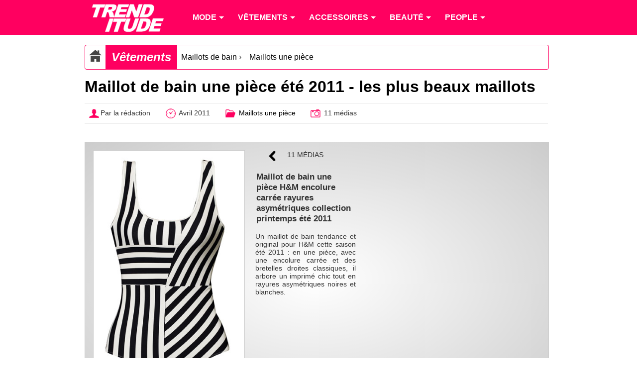

--- FILE ---
content_type: text/html; charset=utf-8
request_url: https://www.trenditude.fr/Maillot-de-bain-une-piece-ete-2011-les-plus-beaux-maillots.html
body_size: 10299
content:

<!doctype html>
<html lang="fr">

    <head>
		<meta charset="utf-8" />
<meta name="viewport" content="width=device-width, initial-scale=1, minimum-scale=1, maximum-scale=1, user-scalable=no" />

<meta property="og:site_name" content="Trenditude.fr"/>
<meta property="fb:admins" content="504592359"/>







<link rel="stylesheet" type="text/css" href="sites/trenditude.fr/squelettes/css/base.css?date=311"  media="screen" />
<link rel="stylesheet" type="text/css" href="sites/trenditude.fr/squelettes/css/base-tablette.css" media="screen and (max-width:800px)" />	
<link rel="stylesheet" type="text/css" href="sites/trenditude.fr/squelettes/css/base-mobile.css" media="screen and (max-width:560px)" />	

<!--[if lte IE 9]>
<link rel="stylesheet" type="text/css" href="sites/trenditude.fr/squelettes/css/masonry.css"  media="screen" />
<script src="//ajax.googleapis.com/ajax/libs/jquery/1.10.2/jquery.min.js"></script>
<script type="text/javascript" src="sites/trenditude.fr/squelettes/js/jquery.masonry.min.js"></script>	
<script type="text/javascript" src="sites/trenditude.fr/squelettes/js/masonry.options.js"></script>	
<![endif]-->        <title>Maillot de bain une pi&#232;ce &#233;t&#233; 2011 - les plus beaux maillots - Trenditude.fr - Mode, beaut&#233; et tendances</title>
		<link rel="canonical" href="https://www.trenditude.fr/Maillot-de-bain-une-piece-ete-2011-les-plus-beaux-maillots.html"/>
		<meta name="Description" content="La supr&#233;matie du maillot de bain une pi&#232;ce : le printemps &#233;t&#233; 2011 voit le retour en force du maillot de bain 1 pi&#232;ce ! D&#233;cryptage des tendances et s&#233;lection mode pour &#234;tre par&#233;e cet l&#039;&#233;t&#233;. - Chic et f&#233;minin maillot de bain une pi&#232;ce noir avec bretelles amovibles et billes m&#233;tallis&#233;es Pain de Sucre ligne maillot &#233;t&#233; 2011 Il se porte os&#233;, f&#233;minin et sensuel, bien loin de l&#039;image ringarde et d&#233;mod&#233;e qu&#039;on lui donnait il y encore quelques saisons. La version du maillot de bain un (&#8230;)"/>
		<meta name="keywords" content="Maillot de Bain, Printemps &#201;t&#233; 2011, Color block"/>
    </head>
    
	<body>
	
		<header>
			
                <div class="centrer">

					<nav id="nav" role="navigation">

						<a href="#nav" title="Show navigation">Show navigation</a>
						<a href="#" title="Hide navigation">Hide navigation</a>
						
						<ul>
						
						<li><a href="https://www.trenditude.fr"> <img src="sites/trenditude.fr/local/cache-vignettes/L184xH70/siteon0-9155a.png?1764688783" alt="Mode et beauté"/></a></li>

						
						<li>
						
							<a href="-Mode-.html"><span>Mode</span></a>
						
								
								<ul>
									
									 <li><a href="-Mode-.html">Accueil mode</a></li>
									
									<li><a href="-Actualite-de-la-mode-.html">Actualité de la mode</a></li>
									
									<li><a href="-Les-tendances-de-mode-.html">Les tendances de mode</a></li>
									
									<li><a href="-Les-collections-de-mode-.html">Les collections de mode</a></li>
									
									<li><a href="-Mode-hommes-.html">Mode hommes</a></li>
									
								</ul>
								
							
						</li>
						
						<li>
						
							<a href="-Vetements-.html"><span>Vêtements</span></a>
						
								
								<ul>
									
									
									
									<li><a href="-Pulls-et-gilets-.html">Pulls et gilets</a></li>
									
									<li><a href="-Les-robes-.html">Les robes</a></li>
									
									<li><a href="-Les-jupes-.html">Les jupes</a></li>
									
									<li><a href="-Maillots-de-bain-.html">Maillots de bain</a></li>
									
									<li><a href="-Les-tops-.html">Les tops</a></li>
									
									<li><a href="-Lingerie-3351-.html">Lingerie</a></li>
									
									<li><a href="-Les-pantalons-.html">Les pantalons</a></li>
									
									<li><a href="-Vestes-et-manteaux-.html">Vestes et manteaux</a></li>
									
								</ul>
								
							
						</li>
						
						<li>
						
							<a href="-Accessoires-3353-.html"><span>Accessoires</span></a>
						
								
								<ul>
									
									
									
									<li><a href="-Ceintures-.html">Ceintures</a></li>
									
									<li><a href="-Foulards-.html">Foulards</a></li>
									
									<li><a href="-Chaussures-3369-.html">Chaussures</a></li>
									
									<li><a href="-Sacs-a-main-86-.html">Sacs à main</a></li>
									
									<li><a href="-Lunettes-.html">Lunettes</a></li>
									
									<li><a href="-Bijoux-.html">Bijoux</a></li>
									
									<li><a href="-Montres-.html">Montres</a></li>
									
								</ul>
								
							
						</li>
						
						<li>
						
							<a href="-Beaute-.html"><span>Beauté</span></a>
						
								
								<ul>
									
									
									
									<li><a href="-Beaute-people-.html">Beauté people</a></li>
									
									<li><a href="-Coiffure-et-cheveux-.html">Coiffure et cheveux</a></li>
									
									<li><a href="-Beaute-pratique-.html">Beauté pratique</a></li>
									
									<li><a href="-Maquillage-et-cosmetiques-.html">Maquillage et cosmétiques</a></li>
									
									<li><a href="-Tendances-beaute-.html">Tendances beauté</a></li>
									
									<li><a href="-La-beaute-homme-.html">La beauté homme</a></li>
									
									<li><a href="-Soins-visage-et-corps-.html">Soins visage et corps</a></li>
									
									<li><a href="-Les-parfums-.html">Les parfums</a></li>
									
									<li><a href="-Rasage-et-epilation-.html">Rasage et épilation</a></li>
									
									<li><a href="-Tatouages-et-piercings-.html">Tatouages et piercings</a></li>
									
								</ul>
								
							
						</li>
						
						<li>
						
							<a href="-People-.html"><span>People</span></a>
						
								
								<ul>
									
									
									
									<li><a href="-Les-stars-et-le-sport-.html">Les stars et le sport</a></li>
									
									<li><a href="-Les-stars-et-le-sexe-.html">Les stars et le sexe</a></li>
									
									<li><a href="-Les-stars-et-l-amour-.html">Les stars et l&#8217;amour</a></li>
									
									<li><a href="-Dans-l-intimite-des-stars-.html">Dans l&#8217;intimité des stars</a></li>
									
									<li><a href="-Personnalites-politiques-.html">Personnalités politiques</a></li>
									
									<li><a href="-Les-stars-et-la-musique-.html">Les stars et la musique</a></li>
									
									<li><a href="-Les-stars-et-la-TV-.html">Les stars et la TV</a></li>
									
									<li><a href="-Les-stars-et-le-cinema-.html">Les stars et le cinéma</a></li>
									
									<li><a href="-Les-stars-et-les-medias-.html">Les stars et les médias</a></li>
									
									<li><a href="-Vie-publique-des-stars-.html">Vie publique des stars</a></li>
									
								</ul>
								
							
						</li>
											
						
						</ul>

					</nav>	
				
				</div>

            </header>				
            <div class="centrer">
			
			
					<div class="padding10">
					
						<div class="ariane">

		<div typeof="v:Breadcrumb" class="home">
		<a href="https://www.trenditude.fr" rel="v:url" property="v:title"><img src="sites/trenditude.fr/local/cache-vignettes/L25xH25/home-dc919.png?1768990275" alt="Accueil"/></a>
		</div>
				
		
		<div typeof="v:Breadcrumb" class="titre first"><a href="-Vetements-.html" rel="v:url" property="v:title">V&#234;tements</a> </div>
		
		<div typeof="v:Breadcrumb" class="item"><a href="-Maillots-de-bain-.html" rel="v:url" property="v:title">Maillots de bain</a>  &rsaquo; </div>
		
		
		<div typeof="v:Breadcrumb" class="item"><a href="-Maillots-une-piece-.html" rel="v:url" property="v:title">Maillots une pi&#232;ce</a></div>	

	</div>
	
	
	
	<h1>Maillot de bain une pièce été 2011 - les plus beaux maillots</h1>
			
	<div class="pre-article">
	
		<div><img src="sites/trenditude.fr/local/cache-vignettes/L25xH25/auteur-34312.png?1764688783" style="vertical-align:middle;" alt="Auteur"/>Par la rédaction</div>
		<div><img src="sites/trenditude.fr/local/cache-vignettes/L25xH25/heure-9a3ac.png?1764688783" style="vertical-align:middle;" alt="Mis en ligne"/> Avril 2011</div>
		<div><img src="sites/trenditude.fr/local/cache-vignettes/L25xH25/dossier-b9147.png?1764688783" style="vertical-align:middle;" alt="Dossier"/> <a href="-Maillots-une-piece-.html">Maillots une pièce</a></div>
		
		           
		 <div><img src="sites/trenditude.fr/local/cache-vignettes/L25xH25/photo-1c83f.png?1764688783" style="vertical-align:middle;" alt="Médias"/>  11 médias</div>
		
	
	</div>						
						
						           
						 <div class="slider">

	<div class="zone-image" id="slider">

		<div class="image">
			<div class="padding10"><img src="sites/trenditude.fr/local/cache-vignettes/L352xH595/Maillot-de-bain-une-piece-H-M-encolure-carree-rayures-asymetriques-collection-printemps-ete-2011-81c76.jpg?1764703508" style="width:100%;border:1px solid #ccc" alt="Maillot de bain une pièce H&amp;M encolure carrée rayures asymétriques collection printemps été 2011"/></div>
		</div>

		<div class="descriptif">

			<div class="nav"> 
			
				
				<div>
				
				<a href="?id_document=5382#slider" rel="nofollow">
				<img src="sites/trenditude.fr/local/cache-vignettes/L25xH25/fleche-gauche-2a20b.png?1764688777" style="vertical-align:middle;" alt="Précédant"/>
				</a>
				
				</div>
				

				<div class="compteur-medias"> 11 médias</div>

				
				
			</div> 

			<div class="titre-image">Maillot de bain une pi&#232;ce H&#38;M encolure carr&#233;e rayures asym&#233;triques collection printemps &#233;t&#233; 2011</div>
			<div class="descriptif-image"><p>Un maillot de bain tendance et original pour H&amp;M cette saison été 2011&nbsp;: en une pièce, avec une encolure carrée et des bretelles droites classiques, il  arbore un imprimé chic tout en rayures asymétriques noires et blanches.</p></div>

		</div>


	</div>

	<div class="zone-pub">
	<div class="padding10">
	<script type='text/javascript'>
<!--//<![CDATA[
   document.MAX_ct0 ='';
   var m3_u = (location.protocol=='https:'?'https://cas.criteo.com/delivery/ajs.php?':'http://cas.criteo.com/delivery/ajs.php?');
   var m3_r = Math.floor(Math.random()*99999999999);
   document.write ("<scr"+"ipt type='text/javascript' src='"+m3_u);
   document.write ("zoneid=105065");document.write("&amp;nodis=1");
   document.write ('&amp;cb=' + m3_r);
   if (document.MAX_used != ',') document.write ("&amp;exclude=" + document.MAX_used);
   document.write (document.charset ? '&amp;charset='+document.charset : (document.characterSet ? '&amp;charset='+document.characterSet : ''));
   document.write ("&amp;loc=" + escape(window.location));
   if (document.referrer) document.write ("&amp;referer=" + escape(document.referrer));
   if (document.context) document.write ("&context=" + escape(document.context));
   if ((typeof(document.MAX_ct0) != 'undefined') && (document.MAX_ct0.substring(0,4) == 'http')) {
       document.write ("&amp;ct0=" + escape(document.MAX_ct0));
   }
   if (document.mmm_fo) document.write ("&amp;mmm_fo=1");
   document.write ("'></scr"+"ipt>");
//]]>--></script>	</div>
	</div>

</div>					
					</div>

				 
				<section>

					<article>
					<div class="padding10">
							
						
						 <h2>La suprématie du maillot de bain une pièce&nbsp;: le printemps été 2011 voit le retour en force du maillot de bain 1 pièce&nbsp;! Décryptage des tendances et sélection mode pour être parée cet l&#8217;été.</h2>
												
						<div class="justify"><figure  style="margin:2em 0;max-width:670px;">
		<img src="sites/trenditude.fr/local/cache-vignettes/L392xH600/Chic-et-feminin-maillot-de-bain-une-piece-noir-avec-bretelles-amovibles-et-billes-metalisees-Pain-de-Sucre-ligne-maillot-ete-2011-90e72.jpg?1764697478" style="width:100%;" alt="Chic et féminin maillot de bain une pièce noir avec bretelles amovibles et billes métallisées Pain de Sucre ligne maillot été 2011"/>
		
		<figcaption style="text-align:center;max-width:670px;">		
			<strong>Chic et féminin maillot de bain une pièce noir avec bretelles amovibles et billes métallisées Pain de Sucre ligne maillot été 2011</strong>
			
		</figcaption>
		
	</figure>
<p><b>Il se porte osé, féminin et sensuel, bien loin de l&#8217;image ringarde et démodée qu&#8217;on lui donnait il y encore quelques saisons. La version du maillot de bain un pièce 2011&nbsp;? Une coupe échancrée, un style osé et raffiné. Fini le monokini, cette année les femmes se font désirer&nbsp;; on montre juste ce qu&#8217;il faut, ni plus ni moins.</b></p>
<p><b>L&#8217;été 2011 fait place au maillot de bain bandeau</b></p>
<p>Un maillot une pièce, oui, mais pas n&#8217;importe lequel. Pour l&#8217;été 2011, on privilège le maillot de bain bandeau. C&#8217;est la coupe de maillot de bain une pièce la plus féminine. Chic et élégant, il dévoile le haut de la poitrine et crée un effet seins remontés prêt à concurrencer la plupart des maillots de bain push up&nbsp;! Privilégiez plutôt un 1 pièce échancré au niveau des fesses, afin qu&#8217;il laisse apparaître le haut de la cuisse ainsi qu&#8217;une partie des fesses.</p>
<p><b>Le maillot de bain une pièce&nbsp;: un swimwear audacieux pour une gente féminine de plus en plus décomplexée</b></p>
<p>Le maillots de bain une pièce de l&#8217;été 2011 est donc bien différent du maillot de bain traditionnel. Dans des coupes, des matières et des teintes plus audacieuses, il sera l&#8217;incontournable de la saison estivale.</p>
<figure  style="margin:2em 0;max-width:670px;">
		<img src="sites/trenditude.fr/local/cache-vignettes/L392xH600/Pain-de-Sucre-collection-printemps-ete-2011-maillot-de-bain-une-piece-orange-flashy-decollete-d0d07.jpg?1764690799" style="width:100%;" alt="Pain de Sucre collection printemps été 2011 maillot de bain une pièce orange flashy decolleté"/>
		
		<figcaption style="text-align:center;max-width:670px;">		
			<strong>Pain de Sucre collection printemps été 2011 maillot de bain une pièce orange flashy decolleté</strong>
			
		</figcaption>
		
	</figure>
<p>Cet été, ce swimsuit trop longtemps délaissé est remis au goût du jour pas la majeure partie des maisons de couture et de prêt-à-porter. Ne vous étonnez donc pas si le maillot une pièce monopolise de plus en plus les rayons des griffes les plus tendances, au détriment parfois du traditionnel bikini.</p>
<p><b>Couleurs, imprimés et styles les plus mode sur votre maillot de bain une pièce dans la tendance de l&#8217;été 2011</b></p>
<p>Du côté des motifs, le style marin domine&nbsp;: encres et couleurs bleues marines seront en haut de l&#8217;affiche cet été. On attend également sur notre swimwear préféré le grand retour des rayures&nbsp;: rayures horizontales, rayures verticales ou rayures diagonales, elles seront mises à l&#8217;honneur sur nos maillots de bain une pièce au plus haut de l&#8217;été 2011.</p>
<p>Tout comme la saison dernière, l&#8217;imprimé sauvage sera très représenté&nbsp;: du pelage tigré aux imprimés léopard, en passant par le lézard ou encore le serpent. Mais cette année, l&#8217;originalité se fait sur la teinte de ces imprimés&nbsp;; verts, rouge ou encore rose ... Auriez-vous oublié la grande tendance color block du printemps été 2011&nbsp;? Une profusion de couleurs flashy et fluos qui envahissent nos tenues et accessoires. Le bathingsuit de l&#8217;été 2011 n&#8217;y échappera pas&nbsp;!</p>
<figure  style="margin:2em 0;max-width:670px;">
		<img src="sites/trenditude.fr/local/cache-vignettes/L445xH590/Maillot-de-bain-une-piece-bandeau-plisse-noir-tres-chic-et-elegant-collection-ete-2011-Etam-8c17f.jpg?1764697478" style="width:100%;" alt="Maillot de bain une pièce bandeau plissé noir très chic et élégant collection été 2011 Etam "/>
		
		<figcaption style="text-align:center;max-width:670px;">		
			<strong>Maillot de bain une pièce bandeau plissé noir très chic et élégant collection été 2011 Etam </strong>
			
		</figcaption>
		
	</figure>
<p>Côté couleurs, la tendance pour les maillot de bain sera donc en accord avec les couleurs phares de l&#8217;été 2011. On attend par conséquent un grand boom de bleu, d’orange, de rose, de vert, de rouge …</p>
<p>Omniprésence également des imprimés paradisiaques avec des fleurs et des couleurs étincelantes.</p>
<p>Cependant, les maillot une pièce de l&#8217;été 2011 restent plus discrets que les bikinis. Les modèles les plus populaires s&#8217;affichent dans des teintes neutres et discrètes, tout comme le noir mat, le blanc, le marron, le nude, voire des matières satinées et brillantes comme le gris métallisé, afin de garder le côté féminin et chic du maillot de ce beachwear.</p>
<p><b>Nos conseils morpho pour bien porter le maillot de bain une pièce version été 2011</b></p>
<p>Avec ou sans bretelles, bretelles droites, bretelles croisées, bandeau, balconnets ... L&#8217;important c&#8217;est aussi de choisir votre maillot une pièce selon votre morphologie. Petit tour des maillots de bain une pièce tendances avec en prime nos conseils morpho&nbsp;:</p>
<figure  style="margin:2em 0;max-width:670px;">
		<img src="sites/trenditude.fr/local/cache-vignettes/L600xH593/Un-maillot-de-bain-imprime-chic-et-feminin-beige-a-fleurs-geometriques-decollete-et-noue-derriere-le-cou-de-la-collection-Etam-bain-ete-2011-71210.jpg?1764697478" style="width:100%;" alt="Un maillot de bain imprimé chic et feminin beige à fleurs géométriques decolleté et noué derrière le cou, de la collection Etam bain été 2011"/>
		
		<figcaption style="text-align:center;max-width:670px;">		
			<strong>Un maillot de bain imprimé chic et feminin beige à fleurs géométriques decolleté et noué derrière le cou, de la collection Etam bain été 2011</strong>
			
		</figcaption>
		
	</figure>
<p><b>Conseil morpho pour choisir son maillot de bain une pièce cet été 2011 quand on a une forte poitrine</b></p>
<p><i>"J&#8217;ai une forte poitrine"&nbsp;:</i> Choisissez un maillot une pièce avec un haut triangle à nouer derrière le cou, aussi, préférez les maillots une pièce avec un renfort sous les seins pour vous offrir un meilleur soutien. Le but ici n&#8217;est pas de camoufler votre poitrine, mais plutôt de l&#8217;adoucir, de jouer sur un effet trompe l&#8217;oeil.</p>
<p><b>Comment porter le maillot de bain une pièce sur les plages cet été lorsqu&#8217;on est pulpeuse</b></p>
<p><i>"Je suis plutôt pulpeuse"&nbsp;:</i> Le maillot une pièce est parfait pour vous, il vous permettra de dissimuler vos petits défauts, sans pour autant vous cacher. Préférez un maillot une pièce dans une couleur unie et sombre et bannissez les hauts bandeau qui vous aplatirait les seins, ainsi que les bas en forme de shortys qui vous tasserais. L&#8217;important ici est de mettre en valeur vos atouts, une mission très bien remplie par ce bathingsuit une pièce.</p>
<figure  style="margin:2em 0;max-width:670px;">
		<img src="sites/trenditude.fr/local/cache-vignettes/L392xH600/Maillot-une-piece-violet-bandeau-et-dos-nu-bijoux-grigri-entre-les-seins-collection-ete-2011-Pain-de-Sucre-12d28.jpg?1764697478" style="width:100%;" alt="Maillot une pièce violet bandeau et dos nu bijoux grigri entre les seins collection été 2011 Pain de Sucre"/>
		
		<figcaption style="text-align:center;max-width:670px;">		
			<strong>Maillot une pièce violet bandeau et dos nu bijoux grigri entre les seins collection été 2011 Pain de Sucre</strong>
			
		</figcaption>
		
	</figure>
<p><b>Petits conseils pour choisir son maillot de bain une pièce pour les filles fines et avec une petite poitrine</b></p>
<p><i>"Je suis fine et j&#8217;ai des petits seins"&nbsp;:</i> Cap sur le maillot une pièce bandeau avec une culotte échancrée. Il mettra en valeur votre buste ainsi que votre taille et vous donnera une allure élancée. Choisissez également un maillot une pièce avec une bande adhésive sur le haut du bandeau afin de bien maintenir le maillot.</p>
<p><b>Mettre en valeur sa poitrine lorsque l&#8217;on porte un maillot de bain une pièce version été 2011</b></p>
<p><i>"Je veux mettre en valeur ma poitrine"&nbsp;:</i> pour les plus fines, optez pour un maillot une pièce avec un décolleté en V profond. Il fera ressortir votre poitrine sans en faire trop. Dans un ton sombre, il saura vous mettre en valeur en restant chic et sans tomber dans la vulgarité.</p></div>
						
						<ul class="tags">
						
						<li><a href="+-Maillot-de-Bain-+.html">Maillot de Bain</a></li>
						
						<li><a href="+-Printemps-Ete-2011-+.html">Printemps Été 2011</a></li>
						
						<li><a href="+-Color-block-+.html">Color block</a></li>
						
						</ul>
						
						<div class="liste-documents-attaches">
						
							<div class="titre-liste">Les photos associées</div>

							
							<div class="document-attache">
								
								<div class="image">
								
									<a href="?id_document=5389#slider" rel="nofollow">
									<img src="sites/trenditude.fr/local/cache-vignettes/L120xH203/Maillot-de-bain-une-piece-H-M-encolure-carree-rayures-asymetriques-collection-printemps-ete-2011-223aa.jpg?1764697478" style="width:100%;border:1px solid #ccc" alt="Maillot de bain une pièce H&amp;M encolure carrée rayures asymétriques collection printemps été 2011"/>
									</a>
									
								</div>
									
								<div class="descriptif">
								
									<h3><a href="?id_document=5389#slider" rel="nofollow">Maillot de bain une pièce H&amp;M encolure carrée rayures asymétriques collection printemps été 2011</a></h3>
									<p>Un maillot de bain tendance et original pour H&amp;M cette saison été 2011&nbsp;: en une pièce, avec une encolure carrée et des bretelles droites classiques, il  arbore un imprimé chic tout en rayures asymétriques noires et blanches.</p>
									
									
									<img src='sites/trenditude.fr/squelettes/images/puce.png' class='puce' alt='puce'/> <b>Infos :</b>							
									
									<a href="+-H-M-+.html">H&#38;M</a>
									,&nbsp;
									<a href="+-Maillot-de-Bain-+.html">Maillot de Bain</a>
									,&nbsp;
									<a href="+-Rayures-+.html">Rayures</a>
									,&nbsp;
									<a href="+-Printemps-Ete-2011-+.html">Printemps &#201;t&#233; 2011</a>
									,&nbsp;
									<a href="+-Imprime-graphique-+.html">Imprim&#233; graphique</a>
									<br/>
									
											
									
									<img src='sites/trenditude.fr/squelettes/images/puce.png' class='puce' alt='puce'/> À voir dans :
									
									<a href="Maillot-de-bain-une-piece-ete-2011-les-plus-beaux-maillots.html"><u>Maillot de bain une pièce été 2011 - les plus beaux maillots</u></a>
									<br/>
									<a href="Maillot-de-bain-H-M-ete-2011-selection-maillots-mode-H-M.html"><u>Maillot de bain H&amp;M été 2011&nbsp;: sélection maillots mode H&amp;M </u></a>
									
								
								</div>
							
							</div>
							
							<div class="document-attache">
								
								<div class="image">
								
									<a href="?id_document=5372#slider" rel="nofollow">
									<img src="sites/trenditude.fr/local/cache-vignettes/L120xH184/Chic-et-feminin-maillot-de-bain-une-piece-noir-avec-bretelles-amovibles-et-billes-metalisees-Pain-de-Sucre-ligne-maillot-ete-2011-e324f.jpg?1764697478" style="width:100%;border:1px solid #ccc" alt="Chic et féminin maillot de bain une pièce noir avec bretelles amovibles et billes métallisées Pain de Sucre ligne maillot été 2011"/>
									</a>
									
								</div>
									
								<div class="descriptif">
								
									<h3><a href="?id_document=5372#slider" rel="nofollow">Chic et féminin maillot de bain une pièce noir avec bretelles amovibles et billes métallisées Pain de Sucre ligne maillot été 2011</a></h3>
									<p>Maillot de bain une pièce noir Pain de sucre collection été 2011 avec haut bandeau froncé, bretelles amovibles et une boucle de billes métallisées à l&#8217;entre-sein. Un maillot très chic et élégant, qui nous séduit par son petit bijoux. Modèle Sunset, Pain de Sucre, environ 120 €.</p>
									
									
									<img src='sites/trenditude.fr/squelettes/images/puce.png' class='puce' alt='puce'/> <b>Infos :</b>							
									
									<a href="+-Maillot-de-Bain-+.html">Maillot de Bain</a>
									,&nbsp;
									<a href="+-Printemps-Ete-2011-+.html">Printemps &#201;t&#233; 2011</a>
									,&nbsp;
									<a href="+-Pain-de-Sucre-+.html">Pain de Sucre</a>
									<br/>
									
											
									
								
								</div>
							
							</div>
							
							<div class="document-attache">
								
								<div class="image">
								
									<a href="?id_document=5373#slider" rel="nofollow">
									<img src="sites/trenditude.fr/local/cache-vignettes/L138xH160/Etam-collection-ete-2011-maillot-de-bain-simple-et-elegant-noir-et-blanc-en-bandeau-avec-une-ceinture-de934.jpg?1764697478" style="width:100%;border:1px solid #ccc" alt="Etam collection été 2011 maillot de bain simple et élégant noir et blanc en bandeau avec une ceinture"/>
									</a>
									
								</div>
									
								<div class="descriptif">
								
									<h3><a href="?id_document=5373#slider" rel="nofollow">Etam collection été 2011 maillot de bain simple et élégant noir et blanc en bandeau avec une ceinture</a></h3>
									<p>Un maillot une pièce tout en élégance. Ce swimwear une pièce en bandeau Etam noir avec des détails blancs et une ceinture blanche située sous la poitrine nous séduit de par sa simplicité. Collection printemps été 2011. Modèle Nikki, environ 40 €, Etam.</p>
									
									
									<img src='sites/trenditude.fr/squelettes/images/puce.png' class='puce' alt='puce'/> <b>Infos :</b>							
									
									<a href="+-Maillot-de-Bain-+.html">Maillot de Bain</a>
									,&nbsp;
									<a href="+-Etam-+.html">Etam</a>
									,&nbsp;
									<a href="+-Printemps-Ete-2011-+.html">Printemps &#201;t&#233; 2011</a>
									<br/>
									
											
									
								
								</div>
							
							</div>
							
							<div class="document-attache">
								
								<div class="image">
								
									<a href="?id_document=5374#slider" rel="nofollow">
									<img src="sites/trenditude.fr/local/cache-vignettes/L132xH160/Imprime-ethnique-marron-et-rouge-maillot-de-bain-une-piece-collection-printemps-ete-2011-Kiabi-49429.jpg?1764697478" style="width:100%;border:1px solid #ccc" alt="Imprimé ethnique marron et rouge, maillot de bain une piece collection printemps été 2011 Kiabi"/>
									</a>
									
								</div>
									
								<div class="descriptif">
								
									<h3><a href="?id_document=5374#slider" rel="nofollow">Imprimé ethnique marron et rouge, maillot de bain une piece collection printemps été 2011 Kiabi</a></h3>
									<p>De l&#8217;imprimé ethnique pour cet été 2011&nbsp;! Ce maillot une pièce imprimé rouge marron et blanc apporte de la fantaisie sur les plages cet été 2011. Maillot une pièce Kiabi, environ 25 €.</p>
									
									
									<img src='sites/trenditude.fr/squelettes/images/puce.png' class='puce' alt='puce'/> <b>Infos :</b>							
									
									<a href="+-Maillot-de-Bain-+.html">Maillot de Bain</a>
									,&nbsp;
									<a href="+-Kiabi-+.html">Kiabi</a>
									,&nbsp;
									<a href="+-Printemps-Ete-2011-+.html">Printemps &#201;t&#233; 2011</a>
									,&nbsp;
									<a href="+-Ethnique-+.html">Ethnique</a>
									<br/>
									
											
									
								
								</div>
							
							</div>
							
							<div class="document-attache">
								
								<div class="image">
								
									<a href="?id_document=5375#slider" rel="nofollow">
									<img src="sites/trenditude.fr/local/cache-vignettes/L159xH160/Maillot-de-bain-beige-imprime-fleurs-taupe-et-marron-noue-collection-ete-2011-Decathlon-58ee1.jpg?1764697478" style="width:100%;border:1px solid #ccc" alt="Maillot de bain beige imprimé fleurs taupe et marron noué collection été 2011 Décathlon"/>
									</a>
									
								</div>
									
								<div class="descriptif">
								
									<h3><a href="?id_document=5375#slider" rel="nofollow">Maillot de bain beige imprimé fleurs taupe et marron noué collection été 2011 Décathlon</a></h3>
									<p>Avec ses couleurs nude et son imprimé discret, et son petit prix (environ 25 €), le maillot de bain une pièce Sao de Décathlon été 2011 saura séduire beaucoup d&#8217;entre nous. Son haut en triangle noué derrière le cou correspond à tout type de morphologies.</p>
									
									
									<img src='sites/trenditude.fr/squelettes/images/puce.png' class='puce' alt='puce'/> <b>Infos :</b>							
									
									<a href="+-Maillot-de-Bain-+.html">Maillot de Bain</a>
									,&nbsp;
									<a href="+-Printemps-Ete-2011-+.html">Printemps &#201;t&#233; 2011</a>
									,&nbsp;
									<a href="+-Decathlon-+.html">Decathlon</a>
									<br/>
									
											
									
								
								</div>
							
							</div>
							
							<div class="document-attache">
								
								<div class="image">
								
									<a href="?id_document=5382#slider" rel="nofollow">
									<img src="sites/trenditude.fr/local/cache-vignettes/L121xH160/Maillot-de-bain-une-piece-bandeau-plisse-noir-tres-chic-et-elegant-collection-ete-2011-Etam-7cc63.jpg?1764697478" style="width:100%;border:1px solid #ccc" alt="Maillot de bain une pièce bandeau plissé noir très chic et élégant collection été 2011 Etam "/>
									</a>
									
								</div>
									
								<div class="descriptif">
								
									<h3><a href="?id_document=5382#slider" rel="nofollow">Maillot de bain une pièce bandeau plissé noir très chic et élégant collection été 2011 Etam </a></h3>
									<p>Le summum du chic et de l&#8217;élégance&nbsp;: le maillot une pièce bandeau noir. Son effet plissé et sa couleur légèrement brillante le rend d&#8217;autant plus féminin. C&#8217;est le maillot à absolument avoir dans sa valise pour partir en vacances cet été. Agrémentez-le d&#8217;une capeline pour sublimer son élégance. Un véritable atout de séduction. Maillot de bain une pièce bandeau Etam, collection été 2011, prix autour de 40 €.</p>
									
									
									<img src='sites/trenditude.fr/squelettes/images/puce.png' class='puce' alt='puce'/> <b>Infos :</b>							
									
									<a href="+-Maillot-de-Bain-+.html">Maillot de Bain</a>
									,&nbsp;
									<a href="+-Etam-+.html">Etam</a>
									,&nbsp;
									<a href="+-Printemps-Ete-2011-+.html">Printemps &#201;t&#233; 2011</a>
									<br/>
									
											
									
								
								</div>
							
							</div>
							
							<div class="document-attache">
								
								<div class="image">
								
									<a href="?id_document=5377#slider" rel="nofollow">
									<img src="sites/trenditude.fr/local/cache-vignettes/L120xH184/Maillot-une-piece-violet-bandeau-et-dos-nu-bijoux-grigri-entre-les-seins-collection-ete-2011-Pain-de-Sucre-491da.jpg?1764697478" style="width:100%;border:1px solid #ccc" alt="Maillot une pièce violet bandeau et dos nu bijoux grigri entre les seins collection été 2011 Pain de Sucre"/>
									</a>
									
								</div>
									
								<div class="descriptif">
								
									<h3><a href="?id_document=5377#slider" rel="nofollow">Maillot une pièce violet bandeau et dos nu bijoux grigri entre les seins collection été 2011 Pain de Sucre</a></h3>
									<p>Collection été 2011 Pain de Sucre&nbsp;: maillot de bain Porto une pièce violet avec un haut bandeau froncé, un bijoux entre-sein pour plus de féminité et une goutte sous la poitrine terriblement sensuelle (140 €).</p>
									
									
									<img src='sites/trenditude.fr/squelettes/images/puce.png' class='puce' alt='puce'/> <b>Infos :</b>							
									
									<a href="+-Maillot-de-Bain-+.html">Maillot de Bain</a>
									,&nbsp;
									<a href="+-Printemps-Ete-2011-+.html">Printemps &#201;t&#233; 2011</a>
									,&nbsp;
									<a href="+-Pain-de-Sucre-+.html">Pain de Sucre</a>
									<br/>
									
											
									
								
								</div>
							
							</div>
							
							<div class="document-attache">
								
								<div class="image">
								
									<a href="?id_document=5378#slider" rel="nofollow">
									<img src="sites/trenditude.fr/local/cache-vignettes/L120xH184/Pain-de-Sucre-collection-printemps-ete-2011-maillot-de-bain-une-piece-orange-flashy-decollete-9ed88.jpg?1764697478" style="width:100%;border:1px solid #ccc" alt="Pain de Sucre collection printemps été 2011 maillot de bain une pièce orange flashy decolleté"/>
									</a>
									
								</div>
									
								<div class="descriptif">
								
									<h3><a href="?id_document=5378#slider" rel="nofollow">Pain de Sucre collection printemps été 2011 maillot de bain une pièce orange flashy decolleté</a></h3>
									<p>Les couleurs flashys sont de retour cet été avec la grande tendance du Color Block. Ce maillot une pièce orange vous donnera des allures de sirène avec son décolleté plongeant, son dos nu vertigineux et sa culotte très échancrée (prix&nbsp;: environ 100 €).</p>
									
									
									<img src='sites/trenditude.fr/squelettes/images/puce.png' class='puce' alt='puce'/> <b>Infos :</b>							
									
									<a href="+-Maillot-de-Bain-+.html">Maillot de Bain</a>
									,&nbsp;
									<a href="+-Printemps-Ete-2011-+.html">Printemps &#201;t&#233; 2011</a>
									,&nbsp;
									<a href="+-Pain-de-Sucre-+.html">Pain de Sucre</a>
									<br/>
									
											
									
								
								</div>
							
							</div>
							
							<div class="document-attache">
								
								<div class="image">
								
									<a href="?id_document=5379#slider" rel="nofollow">
									<img src="sites/trenditude.fr/local/cache-vignettes/L138xH160/Swimsuit-une-piece-imprime-paradisiaque-vert-et-beu-decollete-et-noe-derriere-le-cou-maillot-Etam-ete-2011-75f80.jpg?1764697478" style="width:100%;border:1px solid #ccc" alt="Swimsuit une pièce imprimé paradisiaque vert et beu decolleté et noué derriere le cou maillot Etam été 2011"/>
									</a>
									
								</div>
									
								<div class="descriptif">
								
									<h3><a href="?id_document=5379#slider" rel="nofollow">Swimsuit une pièce imprimé paradisiaque vert et beu decolleté et noué derriere le cou maillot Etam été 2011</a></h3>
									<p>Beaucoup de fantaisie pour ce maillot une pièce blanc grâce à son imprimé fleurs bleu et vert. Haut triangle à coque décolleté et noué (prix en boutique&nbsp;: environ 40€).</p>
									
									
									<img src='sites/trenditude.fr/squelettes/images/puce.png' class='puce' alt='puce'/> <b>Infos :</b>							
									
									<a href="+-Maillot-de-Bain-+.html">Maillot de Bain</a>
									,&nbsp;
									<a href="+-Etam-+.html">Etam</a>
									,&nbsp;
									<a href="+-Printemps-Ete-2011-+.html">Printemps &#201;t&#233; 2011</a>
									<br/>
									
											
									
								
								</div>
							
							</div>
							
							<div class="document-attache">
								
								<div class="image">
								
									<a href="?id_document=5380#slider" rel="nofollow">
									<img src="sites/trenditude.fr/local/cache-vignettes/L132xH160/Swimwear-une-piece-culotte-echancree-et-haut-balconnet-noir-Kiabi-collection-ete-2011-26383.jpg?1764697478" style="width:100%;border:1px solid #ccc" alt="Swimwear une pièce culotte échancrée et haut balconnet noir Kiabi collection été 2011"/>
									</a>
									
								</div>
									
								<div class="descriptif">
								
									<h3><a href="?id_document=5380#slider" rel="nofollow">Swimwear une pièce culotte échancrée et haut balconnet noir Kiabi collection été 2011</a></h3>
									<p>Swimsuit Kiabi collection printemps été 2011&nbsp;: maillot une pièce noir, haut balconnet avec des fronces fantaisies et un petit noeud sur le devant. Un maillot à petit prix parfaitement dans la tendance été 2011, Kiabi (25€).</p>
									
									
									<img src='sites/trenditude.fr/squelettes/images/puce.png' class='puce' alt='puce'/> <b>Infos :</b>							
									
									<a href="+-Maillot-de-Bain-+.html">Maillot de Bain</a>
									,&nbsp;
									<a href="+-Kiabi-+.html">Kiabi</a>
									,&nbsp;
									<a href="+-Printemps-Ete-2011-+.html">Printemps &#201;t&#233; 2011</a>
									,&nbsp;
									<a href="+-Retro-+.html">R&#233;tro</a>
									<br/>
									
											
									
								
								</div>
							
							</div>
							
							<div class="document-attache">
								
								<div class="image">
								
									<a href="?id_document=5381#slider" rel="nofollow">
									<img src="sites/trenditude.fr/local/cache-vignettes/L162xH160/Un-maillot-de-bain-imprime-chic-et-feminin-beige-a-fleurs-geometriques-decollete-et-noue-derriere-le-cou-de-la-collection-Etam-bain-ete-2011-bd79a.jpg?1764697478" style="width:100%;border:1px solid #ccc" alt="Un maillot de bain imprimé chic et feminin beige à fleurs géométriques decolleté et noué derrière le cou, de la collection Etam bain été 2011"/>
									</a>
									
								</div>
									
								<div class="descriptif">
								
									<h3><a href="?id_document=5381#slider" rel="nofollow">Un maillot de bain imprimé chic et feminin beige à fleurs géométriques decolleté et noué derrière le cou, de la collection Etam bain été 2011</a></h3>
									<p>Coup de coeur pour ce maillot de bain une pièce Etam. Simple et chic, avec son imprimé fleurs géométriques et ses tons nude, il est parfaitement dans la tendance été 2011. Un bon compromis pour celles qui souhaitent allier tendance, originalité et sobriété à la fois. Collection printemps été 2011, prix 40 €.</p>
									
									
									<img src='sites/trenditude.fr/squelettes/images/puce.png' class='puce' alt='puce'/> <b>Infos :</b>							
									
									<a href="+-Maillot-de-Bain-+.html">Maillot de Bain</a>
									,&nbsp;
									<a href="+-Etam-+.html">Etam</a>
									,&nbsp;
									<a href="+-Printemps-Ete-2011-+.html">Printemps &#201;t&#233; 2011</a>
									<br/>
									
											
									
								
								</div>
							
							</div>
							
							
						</div>							  
					</div>
					</article>
				
				</section>
				
				<aside>
				<div class="padding10">
				
					<div class="aside-mot">
			
			<div class="entete">
				<div>+ d'infos sur</div>
				<span>...</span>
			</div>
			
			

			<div class="dossier"><img src="sites/trenditude.fr/squelettes/images/dossier.png" alt="Dossier"/> <h3><a href="+-Maillot-de-Bain-+.html">Maillot de Bain</a></h3></div>
				
				
				<div class="news">
				
				<a href="Selection-des-maillots-de-bains-chics-tendance-special-ete-2022.html">
				
				<img src="sites/trenditude.fr/local/cache-gd2/c2/51efe4d57c8beb940de6610e19780c.jpg?1764688811" alt="Maillot une pièce vert grenouille Rougegorge"/>
				
				</a>
				
				<a href="Selection-des-maillots-de-bains-chics-tendance-special-ete-2022.html">S&#233;lection des maillots de bains chics &#38; tendance sp&#233;cial &#233;t&#233; 2022</a>
				
				</div>
						
				
			

			<div class="dossier"><img src="sites/trenditude.fr/squelettes/images/dossier.png" alt="Dossier"/> <h3><a href="+-Printemps-Ete-2011-+.html">Printemps Été 2011</a></h3></div>
				
				
				<div class="news">
				
				<a href="Alexa-Chung-et-Vero-Moda-pour-une-collection-d-ete-romantique.html">
				
				<img src="sites/trenditude.fr/local/cache-gd2/d6/5c37c72c041e1673d95f91d2aef95e.jpg?1764689262" alt="Alexa Chung pour Vero Moda"/>
				
				</a>
				
				<a href="Alexa-Chung-et-Vero-Moda-pour-une-collection-d-ete-romantique.html">Alexa Chung et Vero Moda pour une collection d&#039;&#233;t&#233; romantique</a>
				
				</div>
						
				
			

			<div class="dossier"><img src="sites/trenditude.fr/squelettes/images/dossier.png" alt="Dossier"/> <h3><a href="+-Color-block-+.html">Color block</a></h3></div>
				
				
				<div class="news">
				
				<a href="Decouvrez-les-solaires-pastels-de-Marni-pour-la-rentree.html">
				
				<img src="sites/trenditude.fr/local/cache-gd2/bc/7ca1e5e62d59d8ebc63130680065ef.jpg?1764689669" alt="4 lunettes solaires signées Marni couleur pastel"/>
				
				</a>
				
				<a href="Decouvrez-les-solaires-pastels-de-Marni-pour-la-rentree.html">D&#233;couvrez les solaires pastels de Marni pour la rentr&#233;e</a>
				
				</div>
						
				
			
			
			</div>					<div class="aside-mot">
			
	<div class="entete">
		<div>Top des sujets</div>
		<span>Maillots une pièce</span>
	</div>
			
	
		
		

	
		
		

	
		<div class="news">
				
			<a href="galerie246.html">
			
			<img src="sites/trenditude.fr/local/cache-gd2/1a/c8e176ec62af8d39ff674a58881e96.jpg?1764688832" alt="Byron : un bustier tout en fleurs" />
			
			</a>
								
			<a href="galerie246.html">Les maillots de bain 1 pi&#232;ce Banana Moon printemps-&#233;t&#233; 2013</a>
			<br/><i>Avril 2013</i>
				
		</div>		
		<div class="news">
				
			<a href="galerie208.html">
			
			<img src="sites/trenditude.fr/local/cache-gd2/7f/d5e3991d08c566c3c4f050006036ba.jpg?1764688947" alt="Un maillot de bain rose bonbon nomm&#233; Cherry" />
			
			</a>
								
			<a href="galerie208.html">Les maillots de bain 1 pi&#232;ce Etam printemps-&#233;t&#233; 2013</a>
			<br/><i>Mars 2013</i>
				
		</div>		
		<div class="news">
				
			<a href="Vertigo-la-collection-de-maillots-a-imprime-vichy-chez-Eres.html">
			
			<img src="sites/trenditude.fr/local/cache-gd2/9f/f7d0e0ec67d9868f7bba7e21ee8732.jpg?1764689503" alt="Le maillot une pi&#232;ce de la collection Vertigo d'Er&#232;s" />
			
			</a>
								
			<a href="Vertigo-la-collection-de-maillots-a-imprime-vichy-chez-Eres.html">Vertigo, la collection de maillots &#224; imprim&#233; vichy chez Er&#232;s</a>
			<br/><i>Juillet 2012</i>
				
		</div>		
				
</div>						
				</div>
				</aside>
				
			</div>				
				
		
				<section class="encyclopedie">

	<div class="centrer padding-lateral">
	
	<div class="colone">
	<h4><img src='sites/trenditude.fr/squelettes/images/puce.png' class='puce' alt='puce'/> Mode</h4>
		
		
		<ul class="liste">
		<li><a href="groupe39.html">Marques de mode</a></li>
		</ul>
		
		<ul class="liste">
		<li><a href="groupe58.html">Tendances de mode</a></li>
		</ul>
		
	
	</div>
	
	<div class="colone">

		<ul class="liste">
		
		<li><a href="groupe57.html">Pantalons</a></li>
		
		<li><a href="groupe59.html">Maillots de bain</a></li>
		
		<li><a href="groupe66.html">Sous-vêtements</a></li>
		
		</ul>

		<ul class="liste">
		
		<li><a href="groupe67.html">Robes</a></li>
		
		<li><a href="groupe70.html">Hauts et Tops</a></li>
		
		<li><a href="groupe71.html">Vêtements et accessoires de Sport</a></li>
		
		</ul>
		
		<ul class="liste">
		
		<li><a href="groupe72.html">Pulls et gilets</a></li>
		
		<li><a href="groupe73.html">Vestes et manteaux</a></li>
		
		</ul>
			
	</div>

	<div class="colone">
	
		<ul class="liste">
		
		<li><a href="groupe53.html">Bijoux</a></li>
		
		<li><a href="groupe60.html">Lunettes</a></li>
		
		</ul>
		
		<ul class="liste">
		
		<li><a href="groupe61.html">Accessoires</a></li>
		
		<li><a href="groupe62.html">Chaussures</a></li>
		
		</ul>
		
		<ul class="liste">
		
		<li><a href="groupe64.html">Chapeaux</a></li>
		
		<li><a href="groupe65.html">Sacs à main</a></li>
		
		</ul>
	
	</div>
	

	<div class="colone">
	<h4><img src='sites/trenditude.fr/squelettes/images/puce.png' class='puce' alt='puce'/> Personnalités</h4>
	
		<ul class="liste">
		
		<li><a href="groupe17.html">Couturiers et stylistes</a></li>
		
		<li><a href="groupe36.html">Mannequins</a></li>
		
		<li><a href="groupe37.html">Égéries</a></li>
		
		<li><a href="groupe38.html">Photographes</a></li>
		
		<li><a href="groupe54.html">Musique</a></li>
		
		</ul>
		
		<ul class="liste">
		
		<li><a href="groupe55.html">Acteurs</a></li>
		
		<li><a href="groupe56.html">Télévision</a></li>
		
		<li><a href="groupe63.html">Groupe de musique</a></li>
		
		<li><a href="groupe69.html">Sportifs</a></li>
		
		</ul>
		
		<ul class="liste">
		
		<li><a href="groupe81.html">Coiffeurs célèbres</a></li>
		
		<li><a href="groupe83.html">Familles Royales</a></li>
		
		<li><a href="groupe84.html">Hommes d&#8217;affaires</a></li>
		
		<li><a href="groupe86.html">Politiques</a></li>
		
		</ul>
	
	</div>	
	
	<div class="colone">
	<h4><img src='sites/trenditude.fr/squelettes/images/puce.png' class='puce' alt='puce'/> Beauté</h4>
	
		<ul class="liste">
		
		<li><a href="groupe49.html">Marques beauté</a></li>
		
		<li><a href="groupe77.html">Produits de beauté et maquillage</a></li>
		
		</ul>
		
		<ul class="liste">
		
		<li><a href="groupe80.html">Marques et salons de coiffure</a></li>
		
		<li><a href="groupe81.html">Coiffeurs célèbres</a></li>
		
		</ul>
	
	</div>	

	</div>
	
</section>

	
<footer>
			
	<div class="centrer padding-lateral">
	
		<div class="colone">
			<div class="titre"><img src='sites/trenditude.fr/squelettes/images/puce.png' class='puce' alt='puce'/> Trendiquoi ?</div>
			
		</div>
			
		<div class="colone">
		
		<div class="liste">
			<div class="titre"><img src='sites/trenditude.fr/squelettes/images/puce.png' class='puce' alt='puce'/> Suivez-nous !</div>
			<div class="social smo"><img src="sites/trenditude.fr/squelettes/images/facebook-24.png" alt="Facebook"/><a href="https://www.facebook.com/trenditude">Facebook</a></div>
			<div class="social smo"><img src="sites/trenditude.fr/squelettes/images/twitter-24.png" alt="Twitter"/><a href="https://twitter.com/trenditude">Twitter</a></div>
			<div class="social smo"><img src="sites/trenditude.fr/squelettes/images/googleplus-24.png" alt="Google+"/><a href="https://plus.google.com/113474936679268214653/posts">Google+</a></div>
			
			
		</div>
		
		<div class="liste">
			<div class="titre"><img src='sites/trenditude.fr/squelettes/images/puce.png' class='puce' alt='puce'/> Légal</div>
			<p>© 2008 - 2026 Trenditude<br/>Marque déposée (3732854 - INPI)<br/>Tous droits réservés<br/><br/></p>
		</div>
		
		<div class="liste">
			<div class="titre"><img src='sites/trenditude.fr/squelettes/images/puce.png' class='puce' alt='puce'/> Légal bis...</div>
			<p>La reproduction, même partielle, des contenus des pages de ce site sans accord préalable est strictement interdite.<br/><br/>
			<a href="https://www.ovh.com/fr/support/documents_legaux/">Informations hébergeur</a></p>
		</div>
		
		</div>
	
    </div>
				
</footer>

<footer class="copyright">
			
	<div class="centrer padding-lateral">
	
		<div class="colone">
		Fabriqué avec <img src="sites/trenditude.fr/squelettes/images/coeur.png" alt="Coeur" width="24"/> par <a href="https://webvaloris.fr" target="_blank" title="Agence SEO & éditoriale"><span class="web">web</span><span class="valoris">valoris</span></a><br/>HTML5 <img src="sites/trenditude.fr/squelettes/images/etoile.png" alt="Etoile" width="14"/> CSS3 Responsive <img src="sites/trenditude.fr/squelettes/images/etoile.png" alt="Etoile" width="14"/> W3C valid
		</div>
		
	</div>
	
</footer>
			
<script type="text/javascript" src="sites/trenditude.fr/squelettes/js/doubletaptogo.js"></script>

<script>
// Douple tap pour menu 
	$( function()
	{
		$( '#nav li:has(ul)' ).doubleTapToGo();
	});
</script>

<script>
  (function(i,s,o,g,r,a,m){i['GoogleAnalyticsObject']=r;i[r]=i[r]||function(){
  (i[r].q=i[r].q||[]).push(arguments)},i[r].l=1*new Date();a=s.createElement(o),
  m=s.getElementsByTagName(o)[0];a.async=1;a.src=g;m.parentNode.insertBefore(a,m)
  })(window,document,'script','//www.google-analytics.com/analytics.js','ga');

  ga('create', 'UA-8185918-2', 'auto');
  ga('send', 'pageview');

</script>


	</body>
</html>
